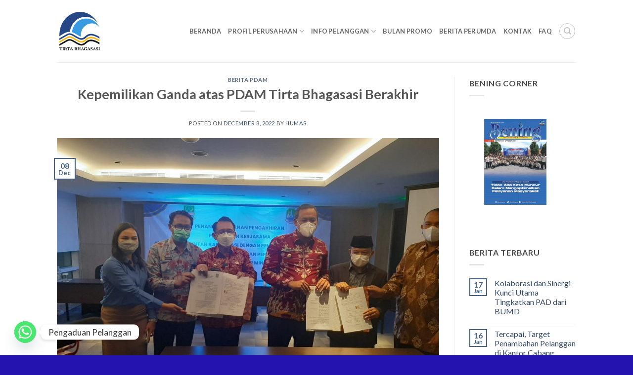

--- FILE ---
content_type: text/html; charset=UTF-8
request_url: https://tirtabhagasasi.co.id/kepemilikan-ganda-atas-pdam-tirta-bhagasasi-berakhir/
body_size: 24224
content:
<!DOCTYPE html>
<html lang="en-US" class="loading-site no-js">
<head>
<meta charset="UTF-8" />
<link rel="profile" href="http://gmpg.org/xfn/11" />
<link rel="pingback" href="https://tirtabhagasasi.co.id/xmlrpc.php" />
<script>(function(html){html.className = html.className.replace(/\bno-js\b/,'js')})(document.documentElement);</script>
<meta name='robots' content='index, follow, max-image-preview:large, max-snippet:-1, max-video-preview:-1' />
<meta name="viewport" content="width=device-width, initial-scale=1" />
<!-- This site is optimized with the Yoast SEO plugin v26.7 - https://yoast.com/wordpress/plugins/seo/ -->
<title>Kepemilikan Ganda atas PDAM Tirta Bhagasasi Berakhir - PERUMDA TIRTA BHAGASASI BEKASI</title>
<meta name="description" content="Berakhirnya kepemilikan ganda atas PDAM Tirta Bhagasasi Bekasi ini merupakan hal penting bagi peningkatan status perusahaan yang selama ini terganjal perkara kepemilikan tersebut." />
<link rel="canonical" href="https://tirtabhagasasi.co.id/kepemilikan-ganda-atas-pdam-tirta-bhagasasi-berakhir/" />
<meta property="og:locale" content="en_US" />
<meta property="og:type" content="article" />
<meta property="og:title" content="Kepemilikan Ganda atas PDAM Tirta Bhagasasi Berakhir - PERUMDA TIRTA BHAGASASI BEKASI" />
<meta property="og:description" content="Berakhirnya kepemilikan ganda atas PDAM Tirta Bhagasasi Bekasi ini merupakan hal penting bagi peningkatan status perusahaan yang selama ini terganjal perkara kepemilikan tersebut." />
<meta property="og:url" content="https://tirtabhagasasi.co.id/kepemilikan-ganda-atas-pdam-tirta-bhagasasi-berakhir/" />
<meta property="og:site_name" content="PERUMDA TIRTA BHAGASASI BEKASI" />
<meta property="article:publisher" content="http://facebook.com/tirtabhagasasi" />
<meta property="article:published_time" content="2022-12-08T13:58:38+00:00" />
<meta property="article:modified_time" content="2023-07-16T08:17:00+00:00" />
<meta property="og:image" content="https://tirtabhagasasi.co.id/wp-content/uploads/2022/12/IMG-20221208-WA0010.jpg" />
<meta property="og:image:width" content="1600" />
<meta property="og:image:height" content="1200" />
<meta property="og:image:type" content="image/jpeg" />
<meta name="author" content="Humas" />
<meta name="twitter:card" content="summary_large_image" />
<meta name="twitter:creator" content="@tirta_bhagasasi" />
<meta name="twitter:site" content="@tirta_bhagasasi" />
<meta name="twitter:label1" content="Written by" />
<meta name="twitter:data1" content="Humas" />
<meta name="twitter:label2" content="Est. reading time" />
<meta name="twitter:data2" content="1 minute" />
<script type="application/ld+json" class="yoast-schema-graph">{"@context":"https://schema.org","@graph":[{"@type":"Article","@id":"https://tirtabhagasasi.co.id/kepemilikan-ganda-atas-pdam-tirta-bhagasasi-berakhir/#article","isPartOf":{"@id":"https://tirtabhagasasi.co.id/kepemilikan-ganda-atas-pdam-tirta-bhagasasi-berakhir/"},"author":{"name":"Humas","@id":"https://tirtabhagasasi.co.id/#/schema/person/9b3594e78b613b455a157a07fe9ac7ee"},"headline":"Kepemilikan Ganda atas PDAM Tirta Bhagasasi Berakhir","datePublished":"2022-12-08T13:58:38+00:00","dateModified":"2023-07-16T08:17:00+00:00","mainEntityOfPage":{"@id":"https://tirtabhagasasi.co.id/kepemilikan-ganda-atas-pdam-tirta-bhagasasi-berakhir/"},"wordCount":216,"publisher":{"@id":"https://tirtabhagasasi.co.id/#organization"},"image":{"@id":"https://tirtabhagasasi.co.id/kepemilikan-ganda-atas-pdam-tirta-bhagasasi-berakhir/#primaryimage"},"thumbnailUrl":"https://tirtabhagasasi.co.id/wp-content/uploads/2022/12/IMG-20221208-WA0010.jpg","keywords":["pdam bekasi","Pemkab Bekasi","tirta bhagasasi"],"articleSection":["Berita PDAM"],"inLanguage":"en-US"},{"@type":"WebPage","@id":"https://tirtabhagasasi.co.id/kepemilikan-ganda-atas-pdam-tirta-bhagasasi-berakhir/","url":"https://tirtabhagasasi.co.id/kepemilikan-ganda-atas-pdam-tirta-bhagasasi-berakhir/","name":"Kepemilikan Ganda atas PDAM Tirta Bhagasasi Berakhir - PERUMDA TIRTA BHAGASASI BEKASI","isPartOf":{"@id":"https://tirtabhagasasi.co.id/#website"},"primaryImageOfPage":{"@id":"https://tirtabhagasasi.co.id/kepemilikan-ganda-atas-pdam-tirta-bhagasasi-berakhir/#primaryimage"},"image":{"@id":"https://tirtabhagasasi.co.id/kepemilikan-ganda-atas-pdam-tirta-bhagasasi-berakhir/#primaryimage"},"thumbnailUrl":"https://tirtabhagasasi.co.id/wp-content/uploads/2022/12/IMG-20221208-WA0010.jpg","datePublished":"2022-12-08T13:58:38+00:00","dateModified":"2023-07-16T08:17:00+00:00","description":"Berakhirnya kepemilikan ganda atas PDAM Tirta Bhagasasi Bekasi ini merupakan hal penting bagi peningkatan status perusahaan yang selama ini terganjal perkara kepemilikan tersebut.","breadcrumb":{"@id":"https://tirtabhagasasi.co.id/kepemilikan-ganda-atas-pdam-tirta-bhagasasi-berakhir/#breadcrumb"},"inLanguage":"en-US","potentialAction":[{"@type":"ReadAction","target":["https://tirtabhagasasi.co.id/kepemilikan-ganda-atas-pdam-tirta-bhagasasi-berakhir/"]}]},{"@type":"ImageObject","inLanguage":"en-US","@id":"https://tirtabhagasasi.co.id/kepemilikan-ganda-atas-pdam-tirta-bhagasasi-berakhir/#primaryimage","url":"https://tirtabhagasasi.co.id/wp-content/uploads/2022/12/IMG-20221208-WA0010.jpg","contentUrl":"https://tirtabhagasasi.co.id/wp-content/uploads/2022/12/IMG-20221208-WA0010.jpg","width":1600,"height":1200,"caption":"Kepemilikan Ganda atas PDAM Tirta Bhagasasi Bekasi Akhirnya Berakhir"},{"@type":"BreadcrumbList","@id":"https://tirtabhagasasi.co.id/kepemilikan-ganda-atas-pdam-tirta-bhagasasi-berakhir/#breadcrumb","itemListElement":[{"@type":"ListItem","position":1,"name":"Home","item":"https://tirtabhagasasi.co.id/"},{"@type":"ListItem","position":2,"name":"Blog","item":"https://tirtabhagasasi.co.id/blog/"},{"@type":"ListItem","position":3,"name":"Kepemilikan Ganda atas PDAM Tirta Bhagasasi Berakhir"}]},{"@type":"WebSite","@id":"https://tirtabhagasasi.co.id/#website","url":"https://tirtabhagasasi.co.id/","name":"Perumda Tirta Bhagasasi Bekasi","description":"","publisher":{"@id":"https://tirtabhagasasi.co.id/#organization"},"potentialAction":[{"@type":"SearchAction","target":{"@type":"EntryPoint","urlTemplate":"https://tirtabhagasasi.co.id/?s={search_term_string}"},"query-input":{"@type":"PropertyValueSpecification","valueRequired":true,"valueName":"search_term_string"}}],"inLanguage":"en-US"},{"@type":"Organization","@id":"https://tirtabhagasasi.co.id/#organization","name":"Perumda Tirta Bhagasasi Bekasi","url":"https://tirtabhagasasi.co.id/","logo":{"@type":"ImageObject","inLanguage":"en-US","@id":"https://tirtabhagasasi.co.id/#/schema/logo/image/","url":"https://tirtabhagasasi.co.id/wp-content/uploads/2023/05/Logo-Tirta-Bhagasasi-SEO.png","contentUrl":"https://tirtabhagasasi.co.id/wp-content/uploads/2023/05/Logo-Tirta-Bhagasasi-SEO.png","width":696,"height":696,"caption":"Perumda Tirta Bhagasasi Bekasi"},"image":{"@id":"https://tirtabhagasasi.co.id/#/schema/logo/image/"},"sameAs":["http://facebook.com/tirtabhagasasi","https://x.com/tirta_bhagasasi","https://instagram.com/tirtabhagasasi"]},{"@type":"Person","@id":"https://tirtabhagasasi.co.id/#/schema/person/9b3594e78b613b455a157a07fe9ac7ee","name":"Humas","image":{"@type":"ImageObject","inLanguage":"en-US","@id":"https://tirtabhagasasi.co.id/#/schema/person/image/","url":"https://secure.gravatar.com/avatar/7a60727a275a35dc6a05485a0ab6e27b589fcb9821273f10ce741d228f1249fc?s=96&r=g","contentUrl":"https://secure.gravatar.com/avatar/7a60727a275a35dc6a05485a0ab6e27b589fcb9821273f10ce741d228f1249fc?s=96&r=g","caption":"Humas"},"url":"https://tirtabhagasasi.co.id/author/adminhumashukum/"}]}</script>
<!-- / Yoast SEO plugin. -->
<link rel='dns-prefetch' href='//www.googletagmanager.com' />
<link rel='dns-prefetch' href='//fonts.googleapis.com' />
<link href='https://fonts.gstatic.com' crossorigin rel='preconnect' />
<link rel='prefetch' href='https://tirtabhagasasi.co.id/wp-content/themes/flatsome/assets/js/flatsome.js?ver=e2eddd6c228105dac048' />
<link rel='prefetch' href='https://tirtabhagasasi.co.id/wp-content/themes/flatsome/assets/js/chunk.slider.js?ver=3.20.4' />
<link rel='prefetch' href='https://tirtabhagasasi.co.id/wp-content/themes/flatsome/assets/js/chunk.popups.js?ver=3.20.4' />
<link rel='prefetch' href='https://tirtabhagasasi.co.id/wp-content/themes/flatsome/assets/js/chunk.tooltips.js?ver=3.20.4' />
<link rel="alternate" type="application/rss+xml" title="PERUMDA TIRTA BHAGASASI BEKASI &raquo; Feed" href="https://tirtabhagasasi.co.id/feed/" />
<link rel="alternate" type="application/rss+xml" title="PERUMDA TIRTA BHAGASASI BEKASI &raquo; Comments Feed" href="https://tirtabhagasasi.co.id/comments/feed/" />
<link rel="alternate" title="oEmbed (JSON)" type="application/json+oembed" href="https://tirtabhagasasi.co.id/wp-json/oembed/1.0/embed?url=https%3A%2F%2Ftirtabhagasasi.co.id%2Fkepemilikan-ganda-atas-pdam-tirta-bhagasasi-berakhir%2F" />
<link rel="alternate" title="oEmbed (XML)" type="text/xml+oembed" href="https://tirtabhagasasi.co.id/wp-json/oembed/1.0/embed?url=https%3A%2F%2Ftirtabhagasasi.co.id%2Fkepemilikan-ganda-atas-pdam-tirta-bhagasasi-berakhir%2F&#038;format=xml" />
<style id='wp-img-auto-sizes-contain-inline-css' type='text/css'>
img:is([sizes=auto i],[sizes^="auto," i]){contain-intrinsic-size:3000px 1500px}
/*# sourceURL=wp-img-auto-sizes-contain-inline-css */
</style>
<style id='wp-emoji-styles-inline-css' type='text/css'>
img.wp-smiley, img.emoji {
display: inline !important;
border: none !important;
box-shadow: none !important;
height: 1em !important;
width: 1em !important;
margin: 0 0.07em !important;
vertical-align: -0.1em !important;
background: none !important;
padding: 0 !important;
}
/*# sourceURL=wp-emoji-styles-inline-css */
</style>
<style id='wp-block-library-inline-css' type='text/css'>
:root{--wp-block-synced-color:#7a00df;--wp-block-synced-color--rgb:122,0,223;--wp-bound-block-color:var(--wp-block-synced-color);--wp-editor-canvas-background:#ddd;--wp-admin-theme-color:#007cba;--wp-admin-theme-color--rgb:0,124,186;--wp-admin-theme-color-darker-10:#006ba1;--wp-admin-theme-color-darker-10--rgb:0,107,160.5;--wp-admin-theme-color-darker-20:#005a87;--wp-admin-theme-color-darker-20--rgb:0,90,135;--wp-admin-border-width-focus:2px}@media (min-resolution:192dpi){:root{--wp-admin-border-width-focus:1.5px}}.wp-element-button{cursor:pointer}:root .has-very-light-gray-background-color{background-color:#eee}:root .has-very-dark-gray-background-color{background-color:#313131}:root .has-very-light-gray-color{color:#eee}:root .has-very-dark-gray-color{color:#313131}:root .has-vivid-green-cyan-to-vivid-cyan-blue-gradient-background{background:linear-gradient(135deg,#00d084,#0693e3)}:root .has-purple-crush-gradient-background{background:linear-gradient(135deg,#34e2e4,#4721fb 50%,#ab1dfe)}:root .has-hazy-dawn-gradient-background{background:linear-gradient(135deg,#faaca8,#dad0ec)}:root .has-subdued-olive-gradient-background{background:linear-gradient(135deg,#fafae1,#67a671)}:root .has-atomic-cream-gradient-background{background:linear-gradient(135deg,#fdd79a,#004a59)}:root .has-nightshade-gradient-background{background:linear-gradient(135deg,#330968,#31cdcf)}:root .has-midnight-gradient-background{background:linear-gradient(135deg,#020381,#2874fc)}:root{--wp--preset--font-size--normal:16px;--wp--preset--font-size--huge:42px}.has-regular-font-size{font-size:1em}.has-larger-font-size{font-size:2.625em}.has-normal-font-size{font-size:var(--wp--preset--font-size--normal)}.has-huge-font-size{font-size:var(--wp--preset--font-size--huge)}.has-text-align-center{text-align:center}.has-text-align-left{text-align:left}.has-text-align-right{text-align:right}.has-fit-text{white-space:nowrap!important}#end-resizable-editor-section{display:none}.aligncenter{clear:both}.items-justified-left{justify-content:flex-start}.items-justified-center{justify-content:center}.items-justified-right{justify-content:flex-end}.items-justified-space-between{justify-content:space-between}.screen-reader-text{border:0;clip-path:inset(50%);height:1px;margin:-1px;overflow:hidden;padding:0;position:absolute;width:1px;word-wrap:normal!important}.screen-reader-text:focus{background-color:#ddd;clip-path:none;color:#444;display:block;font-size:1em;height:auto;left:5px;line-height:normal;padding:15px 23px 14px;text-decoration:none;top:5px;width:auto;z-index:100000}html :where(.has-border-color){border-style:solid}html :where([style*=border-top-color]){border-top-style:solid}html :where([style*=border-right-color]){border-right-style:solid}html :where([style*=border-bottom-color]){border-bottom-style:solid}html :where([style*=border-left-color]){border-left-style:solid}html :where([style*=border-width]){border-style:solid}html :where([style*=border-top-width]){border-top-style:solid}html :where([style*=border-right-width]){border-right-style:solid}html :where([style*=border-bottom-width]){border-bottom-style:solid}html :where([style*=border-left-width]){border-left-style:solid}html :where(img[class*=wp-image-]){height:auto;max-width:100%}:where(figure){margin:0 0 1em}html :where(.is-position-sticky){--wp-admin--admin-bar--position-offset:var(--wp-admin--admin-bar--height,0px)}@media screen and (max-width:600px){html :where(.is-position-sticky){--wp-admin--admin-bar--position-offset:0px}}
/*# sourceURL=wp-block-library-inline-css */
</style><style id='wp-block-paragraph-inline-css' type='text/css'>
.is-small-text{font-size:.875em}.is-regular-text{font-size:1em}.is-large-text{font-size:2.25em}.is-larger-text{font-size:3em}.has-drop-cap:not(:focus):first-letter{float:left;font-size:8.4em;font-style:normal;font-weight:100;line-height:.68;margin:.05em .1em 0 0;text-transform:uppercase}body.rtl .has-drop-cap:not(:focus):first-letter{float:none;margin-left:.1em}p.has-drop-cap.has-background{overflow:hidden}:root :where(p.has-background){padding:1.25em 2.375em}:where(p.has-text-color:not(.has-link-color)) a{color:inherit}p.has-text-align-left[style*="writing-mode:vertical-lr"],p.has-text-align-right[style*="writing-mode:vertical-rl"]{rotate:180deg}
/*# sourceURL=https://tirtabhagasasi.co.id/wp-includes/blocks/paragraph/style.min.css */
</style>
<style id='global-styles-inline-css' type='text/css'>
:root{--wp--preset--aspect-ratio--square: 1;--wp--preset--aspect-ratio--4-3: 4/3;--wp--preset--aspect-ratio--3-4: 3/4;--wp--preset--aspect-ratio--3-2: 3/2;--wp--preset--aspect-ratio--2-3: 2/3;--wp--preset--aspect-ratio--16-9: 16/9;--wp--preset--aspect-ratio--9-16: 9/16;--wp--preset--color--black: #000000;--wp--preset--color--cyan-bluish-gray: #abb8c3;--wp--preset--color--white: #ffffff;--wp--preset--color--pale-pink: #f78da7;--wp--preset--color--vivid-red: #cf2e2e;--wp--preset--color--luminous-vivid-orange: #ff6900;--wp--preset--color--luminous-vivid-amber: #fcb900;--wp--preset--color--light-green-cyan: #7bdcb5;--wp--preset--color--vivid-green-cyan: #00d084;--wp--preset--color--pale-cyan-blue: #8ed1fc;--wp--preset--color--vivid-cyan-blue: #0693e3;--wp--preset--color--vivid-purple: #9b51e0;--wp--preset--color--primary: #446084;--wp--preset--color--secondary: #C05530;--wp--preset--color--success: #627D47;--wp--preset--color--alert: #b20000;--wp--preset--gradient--vivid-cyan-blue-to-vivid-purple: linear-gradient(135deg,rgb(6,147,227) 0%,rgb(155,81,224) 100%);--wp--preset--gradient--light-green-cyan-to-vivid-green-cyan: linear-gradient(135deg,rgb(122,220,180) 0%,rgb(0,208,130) 100%);--wp--preset--gradient--luminous-vivid-amber-to-luminous-vivid-orange: linear-gradient(135deg,rgb(252,185,0) 0%,rgb(255,105,0) 100%);--wp--preset--gradient--luminous-vivid-orange-to-vivid-red: linear-gradient(135deg,rgb(255,105,0) 0%,rgb(207,46,46) 100%);--wp--preset--gradient--very-light-gray-to-cyan-bluish-gray: linear-gradient(135deg,rgb(238,238,238) 0%,rgb(169,184,195) 100%);--wp--preset--gradient--cool-to-warm-spectrum: linear-gradient(135deg,rgb(74,234,220) 0%,rgb(151,120,209) 20%,rgb(207,42,186) 40%,rgb(238,44,130) 60%,rgb(251,105,98) 80%,rgb(254,248,76) 100%);--wp--preset--gradient--blush-light-purple: linear-gradient(135deg,rgb(255,206,236) 0%,rgb(152,150,240) 100%);--wp--preset--gradient--blush-bordeaux: linear-gradient(135deg,rgb(254,205,165) 0%,rgb(254,45,45) 50%,rgb(107,0,62) 100%);--wp--preset--gradient--luminous-dusk: linear-gradient(135deg,rgb(255,203,112) 0%,rgb(199,81,192) 50%,rgb(65,88,208) 100%);--wp--preset--gradient--pale-ocean: linear-gradient(135deg,rgb(255,245,203) 0%,rgb(182,227,212) 50%,rgb(51,167,181) 100%);--wp--preset--gradient--electric-grass: linear-gradient(135deg,rgb(202,248,128) 0%,rgb(113,206,126) 100%);--wp--preset--gradient--midnight: linear-gradient(135deg,rgb(2,3,129) 0%,rgb(40,116,252) 100%);--wp--preset--font-size--small: 13px;--wp--preset--font-size--medium: 20px;--wp--preset--font-size--large: 36px;--wp--preset--font-size--x-large: 42px;--wp--preset--spacing--20: 0.44rem;--wp--preset--spacing--30: 0.67rem;--wp--preset--spacing--40: 1rem;--wp--preset--spacing--50: 1.5rem;--wp--preset--spacing--60: 2.25rem;--wp--preset--spacing--70: 3.38rem;--wp--preset--spacing--80: 5.06rem;--wp--preset--shadow--natural: 6px 6px 9px rgba(0, 0, 0, 0.2);--wp--preset--shadow--deep: 12px 12px 50px rgba(0, 0, 0, 0.4);--wp--preset--shadow--sharp: 6px 6px 0px rgba(0, 0, 0, 0.2);--wp--preset--shadow--outlined: 6px 6px 0px -3px rgb(255, 255, 255), 6px 6px rgb(0, 0, 0);--wp--preset--shadow--crisp: 6px 6px 0px rgb(0, 0, 0);}:where(body) { margin: 0; }.wp-site-blocks > .alignleft { float: left; margin-right: 2em; }.wp-site-blocks > .alignright { float: right; margin-left: 2em; }.wp-site-blocks > .aligncenter { justify-content: center; margin-left: auto; margin-right: auto; }:where(.is-layout-flex){gap: 0.5em;}:where(.is-layout-grid){gap: 0.5em;}.is-layout-flow > .alignleft{float: left;margin-inline-start: 0;margin-inline-end: 2em;}.is-layout-flow > .alignright{float: right;margin-inline-start: 2em;margin-inline-end: 0;}.is-layout-flow > .aligncenter{margin-left: auto !important;margin-right: auto !important;}.is-layout-constrained > .alignleft{float: left;margin-inline-start: 0;margin-inline-end: 2em;}.is-layout-constrained > .alignright{float: right;margin-inline-start: 2em;margin-inline-end: 0;}.is-layout-constrained > .aligncenter{margin-left: auto !important;margin-right: auto !important;}.is-layout-constrained > :where(:not(.alignleft):not(.alignright):not(.alignfull)){margin-left: auto !important;margin-right: auto !important;}body .is-layout-flex{display: flex;}.is-layout-flex{flex-wrap: wrap;align-items: center;}.is-layout-flex > :is(*, div){margin: 0;}body .is-layout-grid{display: grid;}.is-layout-grid > :is(*, div){margin: 0;}body{padding-top: 0px;padding-right: 0px;padding-bottom: 0px;padding-left: 0px;}a:where(:not(.wp-element-button)){text-decoration: none;}:root :where(.wp-element-button, .wp-block-button__link){background-color: #32373c;border-width: 0;color: #fff;font-family: inherit;font-size: inherit;font-style: inherit;font-weight: inherit;letter-spacing: inherit;line-height: inherit;padding-top: calc(0.667em + 2px);padding-right: calc(1.333em + 2px);padding-bottom: calc(0.667em + 2px);padding-left: calc(1.333em + 2px);text-decoration: none;text-transform: inherit;}.has-black-color{color: var(--wp--preset--color--black) !important;}.has-cyan-bluish-gray-color{color: var(--wp--preset--color--cyan-bluish-gray) !important;}.has-white-color{color: var(--wp--preset--color--white) !important;}.has-pale-pink-color{color: var(--wp--preset--color--pale-pink) !important;}.has-vivid-red-color{color: var(--wp--preset--color--vivid-red) !important;}.has-luminous-vivid-orange-color{color: var(--wp--preset--color--luminous-vivid-orange) !important;}.has-luminous-vivid-amber-color{color: var(--wp--preset--color--luminous-vivid-amber) !important;}.has-light-green-cyan-color{color: var(--wp--preset--color--light-green-cyan) !important;}.has-vivid-green-cyan-color{color: var(--wp--preset--color--vivid-green-cyan) !important;}.has-pale-cyan-blue-color{color: var(--wp--preset--color--pale-cyan-blue) !important;}.has-vivid-cyan-blue-color{color: var(--wp--preset--color--vivid-cyan-blue) !important;}.has-vivid-purple-color{color: var(--wp--preset--color--vivid-purple) !important;}.has-primary-color{color: var(--wp--preset--color--primary) !important;}.has-secondary-color{color: var(--wp--preset--color--secondary) !important;}.has-success-color{color: var(--wp--preset--color--success) !important;}.has-alert-color{color: var(--wp--preset--color--alert) !important;}.has-black-background-color{background-color: var(--wp--preset--color--black) !important;}.has-cyan-bluish-gray-background-color{background-color: var(--wp--preset--color--cyan-bluish-gray) !important;}.has-white-background-color{background-color: var(--wp--preset--color--white) !important;}.has-pale-pink-background-color{background-color: var(--wp--preset--color--pale-pink) !important;}.has-vivid-red-background-color{background-color: var(--wp--preset--color--vivid-red) !important;}.has-luminous-vivid-orange-background-color{background-color: var(--wp--preset--color--luminous-vivid-orange) !important;}.has-luminous-vivid-amber-background-color{background-color: var(--wp--preset--color--luminous-vivid-amber) !important;}.has-light-green-cyan-background-color{background-color: var(--wp--preset--color--light-green-cyan) !important;}.has-vivid-green-cyan-background-color{background-color: var(--wp--preset--color--vivid-green-cyan) !important;}.has-pale-cyan-blue-background-color{background-color: var(--wp--preset--color--pale-cyan-blue) !important;}.has-vivid-cyan-blue-background-color{background-color: var(--wp--preset--color--vivid-cyan-blue) !important;}.has-vivid-purple-background-color{background-color: var(--wp--preset--color--vivid-purple) !important;}.has-primary-background-color{background-color: var(--wp--preset--color--primary) !important;}.has-secondary-background-color{background-color: var(--wp--preset--color--secondary) !important;}.has-success-background-color{background-color: var(--wp--preset--color--success) !important;}.has-alert-background-color{background-color: var(--wp--preset--color--alert) !important;}.has-black-border-color{border-color: var(--wp--preset--color--black) !important;}.has-cyan-bluish-gray-border-color{border-color: var(--wp--preset--color--cyan-bluish-gray) !important;}.has-white-border-color{border-color: var(--wp--preset--color--white) !important;}.has-pale-pink-border-color{border-color: var(--wp--preset--color--pale-pink) !important;}.has-vivid-red-border-color{border-color: var(--wp--preset--color--vivid-red) !important;}.has-luminous-vivid-orange-border-color{border-color: var(--wp--preset--color--luminous-vivid-orange) !important;}.has-luminous-vivid-amber-border-color{border-color: var(--wp--preset--color--luminous-vivid-amber) !important;}.has-light-green-cyan-border-color{border-color: var(--wp--preset--color--light-green-cyan) !important;}.has-vivid-green-cyan-border-color{border-color: var(--wp--preset--color--vivid-green-cyan) !important;}.has-pale-cyan-blue-border-color{border-color: var(--wp--preset--color--pale-cyan-blue) !important;}.has-vivid-cyan-blue-border-color{border-color: var(--wp--preset--color--vivid-cyan-blue) !important;}.has-vivid-purple-border-color{border-color: var(--wp--preset--color--vivid-purple) !important;}.has-primary-border-color{border-color: var(--wp--preset--color--primary) !important;}.has-secondary-border-color{border-color: var(--wp--preset--color--secondary) !important;}.has-success-border-color{border-color: var(--wp--preset--color--success) !important;}.has-alert-border-color{border-color: var(--wp--preset--color--alert) !important;}.has-vivid-cyan-blue-to-vivid-purple-gradient-background{background: var(--wp--preset--gradient--vivid-cyan-blue-to-vivid-purple) !important;}.has-light-green-cyan-to-vivid-green-cyan-gradient-background{background: var(--wp--preset--gradient--light-green-cyan-to-vivid-green-cyan) !important;}.has-luminous-vivid-amber-to-luminous-vivid-orange-gradient-background{background: var(--wp--preset--gradient--luminous-vivid-amber-to-luminous-vivid-orange) !important;}.has-luminous-vivid-orange-to-vivid-red-gradient-background{background: var(--wp--preset--gradient--luminous-vivid-orange-to-vivid-red) !important;}.has-very-light-gray-to-cyan-bluish-gray-gradient-background{background: var(--wp--preset--gradient--very-light-gray-to-cyan-bluish-gray) !important;}.has-cool-to-warm-spectrum-gradient-background{background: var(--wp--preset--gradient--cool-to-warm-spectrum) !important;}.has-blush-light-purple-gradient-background{background: var(--wp--preset--gradient--blush-light-purple) !important;}.has-blush-bordeaux-gradient-background{background: var(--wp--preset--gradient--blush-bordeaux) !important;}.has-luminous-dusk-gradient-background{background: var(--wp--preset--gradient--luminous-dusk) !important;}.has-pale-ocean-gradient-background{background: var(--wp--preset--gradient--pale-ocean) !important;}.has-electric-grass-gradient-background{background: var(--wp--preset--gradient--electric-grass) !important;}.has-midnight-gradient-background{background: var(--wp--preset--gradient--midnight) !important;}.has-small-font-size{font-size: var(--wp--preset--font-size--small) !important;}.has-medium-font-size{font-size: var(--wp--preset--font-size--medium) !important;}.has-large-font-size{font-size: var(--wp--preset--font-size--large) !important;}.has-x-large-font-size{font-size: var(--wp--preset--font-size--x-large) !important;}
/*# sourceURL=global-styles-inline-css */
</style>
<!-- <link rel='stylesheet' id='contact-form-7-css' href='https://tirtabhagasasi.co.id/wp-content/plugins/contact-form-7/includes/css/styles.css?ver=6.1.4' type='text/css' media='all' /> -->
<!-- <link rel='stylesheet' id='ditty-news-ticker-font-css' href='https://tirtabhagasasi.co.id/wp-content/plugins/ditty-news-ticker/legacy/inc/static/libs/fontastic/styles.css?ver=3.1.63' type='text/css' media='all' /> -->
<!-- <link rel='stylesheet' id='ditty-news-ticker-css' href='https://tirtabhagasasi.co.id/wp-content/plugins/ditty-news-ticker/legacy/inc/static/css/style.css?ver=3.1.63' type='text/css' media='all' /> -->
<!-- <link rel='stylesheet' id='ditty-displays-css' href='https://tirtabhagasasi.co.id/wp-content/plugins/ditty-news-ticker/assets/build/dittyDisplays.css?ver=3.1.63' type='text/css' media='all' /> -->
<!-- <link rel='stylesheet' id='ditty-fontawesome-css' href='https://tirtabhagasasi.co.id/wp-content/plugins/ditty-news-ticker/includes/libs/fontawesome-6.4.0/css/all.css?ver=6.4.0' type='text/css' media='' /> -->
<!-- <link rel='stylesheet' id='dashicons-css' href='https://tirtabhagasasi.co.id/wp-includes/css/dashicons.min.css?ver=6.9' type='text/css' media='all' /> -->
<!-- <link rel='stylesheet' id='everest-forms-general-css' href='https://tirtabhagasasi.co.id/wp-content/plugins/everest-forms/assets/css/everest-forms.css?ver=3.4.1' type='text/css' media='all' /> -->
<!-- <link rel='stylesheet' id='jquery-intl-tel-input-css' href='https://tirtabhagasasi.co.id/wp-content/plugins/everest-forms/assets/css/intlTelInput.css?ver=3.4.1' type='text/css' media='all' /> -->
<!-- <link rel='stylesheet' id='dflip-style-css' href='https://tirtabhagasasi.co.id/wp-content/plugins/3d-flipbook-dflip-lite/assets/css/dflip.min.css?ver=2.4.20' type='text/css' media='all' /> -->
<!-- <link rel='stylesheet' id='chaty-front-css-css' href='https://tirtabhagasasi.co.id/wp-content/plugins/chaty/css/chaty-front.min.css?ver=3.5.11713746794' type='text/css' media='all' /> -->
<!-- <link rel='stylesheet' id='flatsome-main-css' href='https://tirtabhagasasi.co.id/wp-content/themes/flatsome/assets/css/flatsome.css?ver=3.20.4' type='text/css' media='all' /> -->
<link rel="stylesheet" type="text/css" href="//tirtabhagasasi.co.id/wp-content/cache/wpfc-minified/l10ykg2m/2bpmq.css" media="all"/>
<style id='flatsome-main-inline-css' type='text/css'>
@font-face {
font-family: "fl-icons";
font-display: block;
src: url(https://tirtabhagasasi.co.id/wp-content/themes/flatsome/assets/css/icons/fl-icons.eot?v=3.20.4);
src:
url(https://tirtabhagasasi.co.id/wp-content/themes/flatsome/assets/css/icons/fl-icons.eot#iefix?v=3.20.4) format("embedded-opentype"),
url(https://tirtabhagasasi.co.id/wp-content/themes/flatsome/assets/css/icons/fl-icons.woff2?v=3.20.4) format("woff2"),
url(https://tirtabhagasasi.co.id/wp-content/themes/flatsome/assets/css/icons/fl-icons.ttf?v=3.20.4) format("truetype"),
url(https://tirtabhagasasi.co.id/wp-content/themes/flatsome/assets/css/icons/fl-icons.woff?v=3.20.4) format("woff"),
url(https://tirtabhagasasi.co.id/wp-content/themes/flatsome/assets/css/icons/fl-icons.svg?v=3.20.4#fl-icons) format("svg");
}
/*# sourceURL=flatsome-main-inline-css */
</style>
<link rel='stylesheet' id='flatsome-style-css' href='https://tirtabhagasasi.co.id/wp-content/themes/flatsome/style.css?ver=3.20.4' type='text/css' media='all' />
<link rel='stylesheet' id='flatsome-googlefonts-css' href='//fonts.googleapis.com/css?family=Lato%3Aregular%2C700%2Cregular%2C700%7CDancing+Script%3Aregular%2Cregular&#038;display=swap&#038;ver=3.9' type='text/css' media='all' />
<script type="text/javascript">
window._nslDOMReady = (function () {
const executedCallbacks = new Set();
return function (callback) {
/**
* Third parties might dispatch DOMContentLoaded events, so we need to ensure that we only run our callback once!
*/
if (executedCallbacks.has(callback)) return;
const wrappedCallback = function () {
if (executedCallbacks.has(callback)) return;
executedCallbacks.add(callback);
callback();
};
if (document.readyState === "complete" || document.readyState === "interactive") {
wrappedCallback();
} else {
document.addEventListener("DOMContentLoaded", wrappedCallback);
}
};
})();
</script><script src='//tirtabhagasasi.co.id/wp-content/cache/wpfc-minified/g1hzury2/bfxq0.js' type="text/javascript"></script>
<!-- <script type="text/javascript" src="https://tirtabhagasasi.co.id/wp-includes/js/jquery/jquery.min.js?ver=3.7.1" id="jquery-core-js"></script> -->
<!-- <script type="text/javascript" src="https://tirtabhagasasi.co.id/wp-includes/js/jquery/jquery-migrate.min.js?ver=3.4.1" id="jquery-migrate-js"></script> -->
<!-- Google tag (gtag.js) snippet added by Site Kit -->
<!-- Google Analytics snippet added by Site Kit -->
<script type="text/javascript" src="https://www.googletagmanager.com/gtag/js?id=GT-TQVFT5X" id="google_gtagjs-js" async></script>
<script type="text/javascript" id="google_gtagjs-js-after">
/* <![CDATA[ */
window.dataLayer = window.dataLayer || [];function gtag(){dataLayer.push(arguments);}
gtag("set","linker",{"domains":["tirtabhagasasi.co.id"]});
gtag("js", new Date());
gtag("set", "developer_id.dZTNiMT", true);
gtag("config", "GT-TQVFT5X", {"googlesitekit_post_type":"post"});
//# sourceURL=google_gtagjs-js-after
/* ]]> */
</script>
<link rel="https://api.w.org/" href="https://tirtabhagasasi.co.id/wp-json/" /><link rel="alternate" title="JSON" type="application/json" href="https://tirtabhagasasi.co.id/wp-json/wp/v2/posts/6686" /><link rel="EditURI" type="application/rsd+xml" title="RSD" href="https://tirtabhagasasi.co.id/xmlrpc.php?rsd" />
<link rel='shortlink' href='https://tirtabhagasasi.co.id/?p=6686' />
<meta name="generator" content="Site Kit by Google 1.170.0" /><link rel="icon" href="https://tirtabhagasasi.co.id/wp-content/uploads/2023/08/cropped-Tirta-Bhagasasi-32x32.png" sizes="32x32" />
<link rel="icon" href="https://tirtabhagasasi.co.id/wp-content/uploads/2023/08/cropped-Tirta-Bhagasasi-192x192.png" sizes="192x192" />
<link rel="apple-touch-icon" href="https://tirtabhagasasi.co.id/wp-content/uploads/2023/08/cropped-Tirta-Bhagasasi-180x180.png" />
<meta name="msapplication-TileImage" content="https://tirtabhagasasi.co.id/wp-content/uploads/2023/08/cropped-Tirta-Bhagasasi-270x270.png" />
<style id="custom-css" type="text/css">:root {--primary-color: #446084;--fs-color-primary: #446084;--fs-color-secondary: #C05530;--fs-color-success: #627D47;--fs-color-alert: #b20000;--fs-color-base: #4a4a4a;--fs-experimental-link-color: #334862;--fs-experimental-link-color-hover: #111;}.tooltipster-base {--tooltip-color: #fff;--tooltip-bg-color: #000;}.off-canvas-right .mfp-content, .off-canvas-left .mfp-content {--drawer-width: 300px;}.header-main{height: 126px}#logo img{max-height: 126px}#logo{width:169px;}.header-bottom{min-height: 10px}.header-top{min-height: 20px}.transparent .header-main{height: 80px}.transparent #logo img{max-height: 80px}.has-transparent + .page-title:first-of-type,.has-transparent + #main > .page-title,.has-transparent + #main > div > .page-title,.has-transparent + #main .page-header-wrapper:first-of-type .page-title{padding-top: 80px;}.header.show-on-scroll,.stuck .header-main{height:70px!important}.stuck #logo img{max-height: 70px!important}.search-form{ width: 100%;}.header-bg-color {background-color: rgba(255,255,255,0.9)}.header-bottom {background-color: #f1f1f1}@media (max-width: 549px) {.header-main{height: 73px}#logo img{max-height: 73px}}body{font-family: Lato, sans-serif;}body {font-weight: 400;font-style: normal;}.nav > li > a {font-family: Lato, sans-serif;}.mobile-sidebar-levels-2 .nav > li > ul > li > a {font-family: Lato, sans-serif;}.nav > li > a,.mobile-sidebar-levels-2 .nav > li > ul > li > a {font-weight: 700;font-style: normal;}h1,h2,h3,h4,h5,h6,.heading-font, .off-canvas-center .nav-sidebar.nav-vertical > li > a{font-family: Lato, sans-serif;}h1,h2,h3,h4,h5,h6,.heading-font,.banner h1,.banner h2 {font-weight: 700;font-style: normal;}.alt-font{font-family: "Dancing Script", sans-serif;}.alt-font {font-weight: 400!important;font-style: normal!important;}.footer-2{background-color: #1e73be}.absolute-footer, html{background-color: rgba(28,12,173,0.97)}.nav-vertical-fly-out > li + li {border-top-width: 1px; border-top-style: solid;}.label-new.menu-item > a:after{content:"New";}.label-hot.menu-item > a:after{content:"Hot";}.label-sale.menu-item > a:after{content:"Sale";}.label-popular.menu-item > a:after{content:"Popular";}</style></head>
<body class="wp-singular post-template-default single single-post postid-6686 single-format-standard wp-theme-flatsome everest-forms-no-js lightbox nav-dropdown-has-arrow nav-dropdown-has-shadow nav-dropdown-has-border">
<a class="skip-link screen-reader-text" href="#main">Skip to content</a>
<div id="wrapper">
<header id="header" class="header has-sticky sticky-jump">
<div class="header-wrapper">
<div id="masthead" class="header-main ">
<div class="header-inner flex-row container logo-left medium-logo-left" role="navigation">
<!-- Logo -->
<div id="logo" class="flex-col logo">
<!-- Header logo -->
<a href="https://tirtabhagasasi.co.id/" title="PERUMDA TIRTA BHAGASASI BEKASI" rel="home">
<img width="90" height="84" src="https://tirtabhagasasi.co.id/wp-content/uploads/2023/05/Logo-PDAM-Tirta-Bhagasasi.png" class="header_logo header-logo" alt="PERUMDA TIRTA BHAGASASI BEKASI"/><img  width="500" height="500" src="https://tirtabhagasasi.co.id/wp-content/uploads/2023/05/Logo-Tirta-Bhagasasi-Bekasi-2022.png" class="header-logo-dark" alt="PERUMDA TIRTA BHAGASASI BEKASI"/></a>
</div>
<!-- Mobile Left Elements -->
<div class="flex-col show-for-medium flex-left">
<ul class="mobile-nav nav nav-left ">
</ul>
</div>
<!-- Left Elements -->
<div class="flex-col hide-for-medium flex-left
flex-grow">
<ul class="header-nav header-nav-main nav nav-left  nav-uppercase" >
</ul>
</div>
<!-- Right Elements -->
<div class="flex-col hide-for-medium flex-right">
<ul class="header-nav header-nav-main nav nav-right  nav-uppercase">
<li id="menu-item-4551" class="menu-item menu-item-type-post_type menu-item-object-page menu-item-home menu-item-4551 menu-item-design-default"><a href="https://tirtabhagasasi.co.id/" class="nav-top-link">Beranda</a></li>
<li id="menu-item-4592" class="menu-item menu-item-type-custom menu-item-object-custom menu-item-has-children menu-item-4592 menu-item-design-default has-dropdown"><a href="https://tirtabhagasasi.co.id/profil/" class="nav-top-link" aria-expanded="false" aria-haspopup="menu">Profil Perusahaan<i class="icon-angle-down" aria-hidden="true"></i></a>
<ul class="sub-menu nav-dropdown nav-dropdown-default">
<li id="menu-item-7317" class="menu-item menu-item-type-custom menu-item-object-custom menu-item-7317"><a href="#sejarah">Sejarah</a></li>
<li id="menu-item-7318" class="menu-item menu-item-type-custom menu-item-object-custom menu-item-7318"><a href="#visimisi">Visi Misi Motto</a></li>
<li id="menu-item-7319" class="menu-item menu-item-type-custom menu-item-object-custom menu-item-7319"><a href="#dewanpengawas">Dewan Pengawas</a></li>
<li id="menu-item-7320" class="menu-item menu-item-type-custom menu-item-object-custom menu-item-7320"><a href="#direksi">Jajaran Direksi</a></li>
</ul>
</li>
<li id="menu-item-4603" class="menu-item menu-item-type-custom menu-item-object-custom menu-item-has-children menu-item-4603 menu-item-design-default has-dropdown"><a class="nav-top-link" aria-expanded="false" aria-haspopup="menu">Info Pelanggan<i class="icon-angle-down" aria-hidden="true"></i></a>
<ul class="sub-menu nav-dropdown nav-dropdown-default">
<li id="menu-item-10503" class="menu-item menu-item-type-post_type menu-item-object-page menu-item-10503"><a href="https://tirtabhagasasi.co.id/info-gangguan/">Info Gangguan</a></li>
<li id="menu-item-7413" class="menu-item menu-item-type-post_type menu-item-object-page menu-item-7413"><a href="https://tirtabhagasasi.co.id/call-center-pdam-tirta-bhagasasi/">Call Center</a></li>
<li id="menu-item-7412" class="menu-item menu-item-type-post_type menu-item-object-page menu-item-7412"><a href="https://tirtabhagasasi.co.id/whatsapp-interaktif-pdam-tirta-bhagasasi-bekasi/">Whatsapp Interaktif</a></li>
<li id="menu-item-17208" class="menu-item menu-item-type-post_type menu-item-object-page menu-item-17208"><a href="https://tirtabhagasasi.co.id/aplikasi-catat-meter-mandiri/">Catat Meter Mandiri</a></li>
<li id="menu-item-10692" class="menu-item menu-item-type-custom menu-item-object-custom menu-item-10692"><a href="https://tirtabhagasasi.co.id/wilayah-pelayanan-pdam-tirta-bhagasasi-bekasi/">Wilayah Pelayanan</a></li>
</ul>
</li>
<li id="menu-item-24865" class="menu-item menu-item-type-custom menu-item-object-custom menu-item-24865 menu-item-design-default"><a href="https://tirtabhagasasi.co.id/bulan-promo-peringatan-hari-jadi-ke-44-perumda-tirta-bhagasasi-berlaku-8-september-31-oktober-2025/" class="nav-top-link">Bulan Promo</a></li>
<li id="menu-item-7378" class="menu-item menu-item-type-post_type menu-item-object-page menu-item-7378 menu-item-design-default"><a href="https://tirtabhagasasi.co.id/berita-pdam-tirta-bhagasasi-bekasi/" class="nav-top-link">Berita Perumda</a></li>
<li id="menu-item-7434" class="menu-item menu-item-type-post_type menu-item-object-page menu-item-7434 menu-item-design-default"><a href="https://tirtabhagasasi.co.id/kontak-kami/" class="nav-top-link">Kontak</a></li>
<li id="menu-item-24219" class="menu-item menu-item-type-post_type menu-item-object-page menu-item-24219 menu-item-design-default"><a href="https://tirtabhagasasi.co.id/frequently-asked-questions/" class="nav-top-link">FAQ</a></li>
<li class="header-search header-search-dropdown has-icon has-dropdown menu-item-has-children">
<div class="header-button">	<a href="#" aria-label="Search" aria-haspopup="true" aria-expanded="false" aria-controls="ux-search-dropdown" class="nav-top-link icon button circle is-outline is-small"><i class="icon-search" aria-hidden="true"></i></a>
</div>	<ul id="ux-search-dropdown" class="nav-dropdown nav-dropdown-default">
<li class="header-search-form search-form html relative has-icon">
<div class="header-search-form-wrapper">
<div class="searchform-wrapper ux-search-box relative is-normal"><form method="get" class="searchform" action="https://tirtabhagasasi.co.id/" role="search">
<div class="flex-row relative">
<div class="flex-col flex-grow">
<input type="search" class="search-field mb-0" name="s" value="" id="s" placeholder="Search&hellip;" />
</div>
<div class="flex-col">
<button type="submit" class="ux-search-submit submit-button secondary button icon mb-0" aria-label="Submit">
<i class="icon-search" aria-hidden="true"></i>				</button>
</div>
</div>
<div class="live-search-results text-left z-top"></div>
</form>
</div>	</div>
</li>
</ul>
</li>
</ul>
</div>
<!-- Mobile Right Elements -->
<div class="flex-col show-for-medium flex-right">
<ul class="mobile-nav nav nav-right ">
<li class="header-search header-search-dropdown has-icon has-dropdown menu-item-has-children">
<div class="header-button">	<a href="#" aria-label="Search" aria-haspopup="true" aria-expanded="false" aria-controls="ux-search-dropdown" class="nav-top-link icon button circle is-outline is-small"><i class="icon-search" aria-hidden="true"></i></a>
</div>	<ul id="ux-search-dropdown" class="nav-dropdown nav-dropdown-default">
<li class="header-search-form search-form html relative has-icon">
<div class="header-search-form-wrapper">
<div class="searchform-wrapper ux-search-box relative is-normal"><form method="get" class="searchform" action="https://tirtabhagasasi.co.id/" role="search">
<div class="flex-row relative">
<div class="flex-col flex-grow">
<input type="search" class="search-field mb-0" name="s" value="" id="s" placeholder="Search&hellip;" />
</div>
<div class="flex-col">
<button type="submit" class="ux-search-submit submit-button secondary button icon mb-0" aria-label="Submit">
<i class="icon-search" aria-hidden="true"></i>				</button>
</div>
</div>
<div class="live-search-results text-left z-top"></div>
</form>
</div>	</div>
</li>
</ul>
</li>
<li class="nav-icon has-icon">
<a href="#" class="is-small" data-open="#main-menu" data-pos="left" data-bg="main-menu-overlay" role="button" aria-label="Menu" aria-controls="main-menu" aria-expanded="false" aria-haspopup="dialog" data-flatsome-role-button>
<i class="icon-menu" aria-hidden="true"></i>					</a>
</li>
</ul>
</div>
</div>
<div class="container"><div class="top-divider full-width"></div></div>
</div>
<div class="header-bg-container fill"><div class="header-bg-image fill"></div><div class="header-bg-color fill"></div></div>		</div>
</header>
<main id="main" class="">
<div id="content" class="blog-wrapper blog-single page-wrapper">
<div class="row row-large row-divided ">
<div class="large-9 col">
<article id="post-6686" class="post-6686 post type-post status-publish format-standard has-post-thumbnail hentry category-berita-pdam tag-pdam-bekasi tag-pemkab-bekasi tag-tirta-bhagasasi">
<div class="article-inner ">
<header class="entry-header">
<div class="entry-header-text entry-header-text-top text-center">
<h6 class="entry-category is-xsmall"><a href="https://tirtabhagasasi.co.id/category/kehumasan/berita-pdam/" rel="category tag">Berita PDAM</a></h6><h1 class="entry-title">Kepemilikan Ganda atas PDAM Tirta Bhagasasi Berakhir</h1><div class="entry-divider is-divider small"></div>
<div class="entry-meta uppercase is-xsmall">
<span class="posted-on">Posted on <a href="https://tirtabhagasasi.co.id/kepemilikan-ganda-atas-pdam-tirta-bhagasasi-berakhir/" rel="bookmark"><time class="entry-date published" datetime="2022-12-08T20:58:38+07:00">December 8, 2022</time><time class="updated" datetime="2023-07-16T15:17:00+07:00">July 16, 2023</time></a></span> <span class="byline">by <span class="meta-author vcard"><a class="url fn n" href="https://tirtabhagasasi.co.id/author/adminhumashukum/">Humas</a></span></span>	</div>
</div>
<div class="entry-image relative">
<a href="https://tirtabhagasasi.co.id/kepemilikan-ganda-atas-pdam-tirta-bhagasasi-berakhir/">
<img width="1020" height="765" src="https://tirtabhagasasi.co.id/wp-content/uploads/2022/12/IMG-20221208-WA0010-1024x768.jpg" class="attachment-large size-large wp-post-image" alt="Kepemilikan Ganda atas PDAM Tirta Bhagasasi Bekasi Akhirnya Berakhir" decoding="async" fetchpriority="high" srcset="https://tirtabhagasasi.co.id/wp-content/uploads/2022/12/IMG-20221208-WA0010-1024x768.jpg 1024w, https://tirtabhagasasi.co.id/wp-content/uploads/2022/12/IMG-20221208-WA0010-300x225.jpg 300w, https://tirtabhagasasi.co.id/wp-content/uploads/2022/12/IMG-20221208-WA0010-768x576.jpg 768w, https://tirtabhagasasi.co.id/wp-content/uploads/2022/12/IMG-20221208-WA0010-1536x1152.jpg 1536w, https://tirtabhagasasi.co.id/wp-content/uploads/2022/12/IMG-20221208-WA0010-600x450.jpg 600w, https://tirtabhagasasi.co.id/wp-content/uploads/2022/12/IMG-20221208-WA0010.jpg 1600w" sizes="(max-width: 1020px) 100vw, 1020px" /></a>
<div class="badge absolute top post-date badge-outline">
<div class="badge-inner">
<span class="post-date-day">08</span><br>
<span class="post-date-month is-small">Dec</span>
</div>
</div>
</div>
</header>
<div class="entry-content single-page">
<p>8 Desember 2022 menjadi tanggal bersejarah bagi Perusahaan Daerah Air Minum Tirta Bhagasasi Bekasi. Setelah melalui proses yang panjang, akhirnya PDAM Tirta Bhagasasi dimiliki secara tunggal oleh Pemerintah Kabupaten Bekasi seiring ditandatanganinya pengakhiran kerja sama pengelolaan dan kepemilikan dengan Pemerintah Kota Bekasi.</p>
<p>Penandatanganan kesepakatan dilakukan langsung oleh Penjabat Bupati Bekasi Dani Ramdan dan Pelaksana Tugas Wali Kota Bekasi Tri Adhianto di Hotel Nuanza Cikarang, yang disaksikan oleh Pelaksana Tugas Kepala Badan Pengawasan Keuangan dan Pembangunan Jawa Barat Jun Swarno serta Kepala Seksi Perdata dan Tata Usaha Kejaksaan Negeri Kota Bekasi juga Cikarang.</p>
<p>&#8220;Sejak 2017 Pemkab Bekasi dan Pemkot Bekasi menyepakatinya, tapi apa yang direncanakan tidak mudah diwujudkan karena banyak hal yang harus dilalui dalam prosesnya sampai akhirnya hari ini kesepakatan resmi ditandatangani,&#8221; kata Dani.</p>
<p>Berakhirnya <strong>kepemilikan ganda</strong> atas PDAM Tirta Bhagasasi Bekasi ini merupakan hal penting bagi peningkatan status perusahaan yang selama ini terganjal perkara kepemilikan tersebut.</p>
<p>&#8220;Tak hanya itu, dengan ditandatanganinya kesepakatan ini, maka PDAM Tirta Bhagasasi bisa bekerja lebih optimal memperluas cakupan layanan, meningkatkan kualitas air yang didistribusikan, seraya mencapai target MDG&#8217;s dan mewujudkan masyarakat yang lebih sejahtera,&#8221; ucapnya.</p>
<p>Tri menambahkan, dengan pemisahan ini, Kota Bekasi yang sudah memiliki PDAM Tirta Patriot bisa termotivasi untuk mengoptimalkan layanan kepada masyarakat.</p>
<p>&#8220;Segera lakukan langkah strategis untuk menindaklanjuti kesepakatan ini,&#8221; ucapnya. (tim media)***</p>
<div class="blog-share text-center"><div class="is-divider medium"></div><div class="social-icons share-icons share-row relative icon-style-outline" ><a href="whatsapp://send?text=Kepemilikan%20Ganda%20atas%20PDAM%20Tirta%20Bhagasasi%20Berakhir - https://tirtabhagasasi.co.id/kepemilikan-ganda-atas-pdam-tirta-bhagasasi-berakhir/" data-action="share/whatsapp/share" class="icon button circle is-outline tooltip whatsapp show-for-medium" title="Share on WhatsApp" aria-label="Share on WhatsApp"><i class="icon-whatsapp" aria-hidden="true"></i></a><a href="https://www.facebook.com/sharer.php?u=https://tirtabhagasasi.co.id/kepemilikan-ganda-atas-pdam-tirta-bhagasasi-berakhir/" data-label="Facebook" onclick="window.open(this.href,this.title,'width=500,height=500,top=300px,left=300px'); return false;" target="_blank" class="icon button circle is-outline tooltip facebook" title="Share on Facebook" aria-label="Share on Facebook" rel="noopener nofollow"><i class="icon-facebook" aria-hidden="true"></i></a><a href="https://twitter.com/share?url=https://tirtabhagasasi.co.id/kepemilikan-ganda-atas-pdam-tirta-bhagasasi-berakhir/" onclick="window.open(this.href,this.title,'width=500,height=500,top=300px,left=300px'); return false;" target="_blank" class="icon button circle is-outline tooltip twitter" title="Share on Twitter" aria-label="Share on Twitter" rel="noopener nofollow"><i class="icon-twitter" aria-hidden="true"></i></a><a href="mailto:?subject=Kepemilikan%20Ganda%20atas%20PDAM%20Tirta%20Bhagasasi%20Berakhir&body=Check%20this%20out%3A%20https%3A%2F%2Ftirtabhagasasi.co.id%2Fkepemilikan-ganda-atas-pdam-tirta-bhagasasi-berakhir%2F" class="icon button circle is-outline tooltip email" title="Email to a Friend" aria-label="Email to a Friend" rel="nofollow"><i class="icon-envelop" aria-hidden="true"></i></a><a href="https://pinterest.com/pin/create/button?url=https://tirtabhagasasi.co.id/kepemilikan-ganda-atas-pdam-tirta-bhagasasi-berakhir/&media=https://tirtabhagasasi.co.id/wp-content/uploads/2022/12/IMG-20221208-WA0010-1024x768.jpg&description=Kepemilikan%20Ganda%20atas%20PDAM%20Tirta%20Bhagasasi%20Berakhir" onclick="window.open(this.href,this.title,'width=500,height=500,top=300px,left=300px'); return false;" target="_blank" class="icon button circle is-outline tooltip pinterest" title="Pin on Pinterest" aria-label="Pin on Pinterest" rel="noopener nofollow"><i class="icon-pinterest" aria-hidden="true"></i></a><a href="https://www.linkedin.com/shareArticle?mini=true&url=https://tirtabhagasasi.co.id/kepemilikan-ganda-atas-pdam-tirta-bhagasasi-berakhir/&title=Kepemilikan%20Ganda%20atas%20PDAM%20Tirta%20Bhagasasi%20Berakhir" onclick="window.open(this.href,this.title,'width=500,height=500,top=300px,left=300px'); return false;" target="_blank" class="icon button circle is-outline tooltip linkedin" title="Share on LinkedIn" aria-label="Share on LinkedIn" rel="noopener nofollow"><i class="icon-linkedin" aria-hidden="true"></i></a></div></div></div>
<footer class="entry-meta text-center">
This entry was posted in <a href="https://tirtabhagasasi.co.id/category/kehumasan/berita-pdam/" rel="category tag">Berita PDAM</a> and tagged <a href="https://tirtabhagasasi.co.id/tag/pdam-bekasi/" rel="tag">pdam bekasi</a>, <a href="https://tirtabhagasasi.co.id/tag/pemkab-bekasi/" rel="tag">Pemkab Bekasi</a>, <a href="https://tirtabhagasasi.co.id/tag/tirta-bhagasasi/" rel="tag">tirta bhagasasi</a>.	</footer>
<nav role="navigation" id="nav-below" class="navigation-post">
<div class="flex-row next-prev-nav bt bb">
<div class="flex-col flex-grow nav-prev text-left">
<div class="nav-previous"><a href="https://tirtabhagasasi.co.id/pdam-tirta-bhagasasi-kembali-salurkan-bantuan-untuk-korban-gempa-cianjur/" rel="prev"><span class="hide-for-small"><i class="icon-angle-left" aria-hidden="true"></i></span> PDAM Tirta Bhagasasi Kembali Salurkan Bantuan untuk Korban Gempa Cianjur</a></div>
</div>
<div class="flex-col flex-grow nav-next text-right">
<div class="nav-next"><a href="https://tirtabhagasasi.co.id/pemkot-bekasi-terima-penghargaan-peduli-ham/" rel="next">Pemkot Bekasi Terima Penghargaan Peduli HAM <span class="hide-for-small"><i class="icon-angle-right" aria-hidden="true"></i></span></a></div>		</div>
</div>
</nav>
</div>
</article>
<div id="comments" class="comments-area">
</div>
</div>
<div class="post-sidebar large-3 col">
<div id="secondary" class="widget-area " role="complementary">
<aside id="block_widget-2" class="widget block_widget">
<span class="widget-title "><span>Bening Corner</span></span><div class="is-divider small"></div>
<section class="section" id="section_861770277">
<div class="section-bg fill" >
</div>
<div class="section-content relative">
<div class="slider-wrapper relative" id="slider-1751534938" >
<div class="slider slider-type-fade slider-nav-circle slider-nav-large slider-nav-light slider-style-normal"
data-flickity-options='{
"cellAlign": "center",
"imagesLoaded": true,
"lazyLoad": 1,
"freeScroll": false,
"wrapAround": true,
"autoPlay": 3000,
"pauseAutoPlayOnHover" : true,
"prevNextButtons": false,
"contain" : true,
"adaptiveHeight" : true,
"dragThreshold" : 10,
"percentPosition": true,
"pageDots": false,
"rightToLeft": false,
"draggable": true,
"selectedAttraction": 0.1,
"parallax" : 0,
"friction": 0.6        }'
>
<div class="row row-full-width align-middle align-center"  id="row-395219429">
<div id="col-489530611" class="col small-12 large-12"  >
<div class="col-inner"  >
<div class="img has-hover x md-x lg-x y md-y lg-y" id="image_444167279">
<a class="" href="https://tirtabhagasasi.co.id/majalah-bening-edisi-67-2/" >						<div class="img-inner dark" >
<img width="772" height="1066" src="https://tirtabhagasasi.co.id/wp-content/uploads/2025/12/COVER-MAJALAH-BENING-EDISI-67-772x1066.jpg" class="attachment-large size-large" alt="COVER MAJALAH BENING EDISI 67" decoding="async" loading="lazy" srcset="https://tirtabhagasasi.co.id/wp-content/uploads/2025/12/COVER-MAJALAH-BENING-EDISI-67-772x1066.jpg 772w, https://tirtabhagasasi.co.id/wp-content/uploads/2025/12/COVER-MAJALAH-BENING-EDISI-67-217x300.jpg 217w, https://tirtabhagasasi.co.id/wp-content/uploads/2025/12/COVER-MAJALAH-BENING-EDISI-67-109x150.jpg 109w, https://tirtabhagasasi.co.id/wp-content/uploads/2025/12/COVER-MAJALAH-BENING-EDISI-67-768x1060.jpg 768w, https://tirtabhagasasi.co.id/wp-content/uploads/2025/12/COVER-MAJALAH-BENING-EDISI-67-1113x1536.jpg 1113w, https://tirtabhagasasi.co.id/wp-content/uploads/2025/12/COVER-MAJALAH-BENING-EDISI-67.jpg 1241w" sizes="auto, (max-width: 772px) 100vw, 772px" />						
</div>
</a>		
<style>
#image_444167279 {
width: 100%;
}
</style>
</div>
</div>
</div>
</div>
<div class="row row-full-width align-middle align-center"  id="row-1911402052">
<div id="col-633748058" class="col small-12 large-12"  >
<div class="col-inner"  >
<div class="img has-hover x md-x lg-x y md-y lg-y" id="image_720241676">
<a class="" href="https://tirtabhagasasi.co.id/majalah-bening-edisi-66/" >						<div class="img-inner dark" >
<img width="772" height="1066" src="https://tirtabhagasasi.co.id/wp-content/uploads/2025/10/Cover-Majalah-Bening-Edisi-66-772x1066.jpg" class="attachment-large size-large" alt="Cover Majalah Bening Edisi 66" decoding="async" loading="lazy" srcset="https://tirtabhagasasi.co.id/wp-content/uploads/2025/10/Cover-Majalah-Bening-Edisi-66-772x1066.jpg 772w, https://tirtabhagasasi.co.id/wp-content/uploads/2025/10/Cover-Majalah-Bening-Edisi-66-217x300.jpg 217w, https://tirtabhagasasi.co.id/wp-content/uploads/2025/10/Cover-Majalah-Bening-Edisi-66-109x150.jpg 109w, https://tirtabhagasasi.co.id/wp-content/uploads/2025/10/Cover-Majalah-Bening-Edisi-66-768x1061.jpg 768w, https://tirtabhagasasi.co.id/wp-content/uploads/2025/10/Cover-Majalah-Bening-Edisi-66-1112x1536.jpg 1112w, https://tirtabhagasasi.co.id/wp-content/uploads/2025/10/Cover-Majalah-Bening-Edisi-66-scaled.jpg 1483w" sizes="auto, (max-width: 772px) 100vw, 772px" />						
</div>
</a>		
<style>
#image_720241676 {
width: 100%;
}
</style>
</div>
</div>
</div>
</div>
<div class="row row-full-width align-middle align-center"  id="row-1572339503">
<div id="col-1819066218" class="col small-12 large-12"  >
<div class="col-inner"  >
<div class="img has-hover x md-x lg-x y md-y lg-y" id="image_1653759814">
<a class="" href="https://tirtabhagasasi.co.id/majalah-bening-edisi-65/" >						<div class="img-inner dark" >
<img width="772" height="1066" src="https://tirtabhagasasi.co.id/wp-content/uploads/2025/10/Cover-Majalah-Bening-Edisi-65-772x1066.jpg" class="attachment-large size-large" alt="Cover Majalah Bening Edisi 65" decoding="async" loading="lazy" srcset="https://tirtabhagasasi.co.id/wp-content/uploads/2025/10/Cover-Majalah-Bening-Edisi-65-772x1066.jpg 772w, https://tirtabhagasasi.co.id/wp-content/uploads/2025/10/Cover-Majalah-Bening-Edisi-65-217x300.jpg 217w, https://tirtabhagasasi.co.id/wp-content/uploads/2025/10/Cover-Majalah-Bening-Edisi-65-109x150.jpg 109w, https://tirtabhagasasi.co.id/wp-content/uploads/2025/10/Cover-Majalah-Bening-Edisi-65-768x1060.jpg 768w, https://tirtabhagasasi.co.id/wp-content/uploads/2025/10/Cover-Majalah-Bening-Edisi-65-1113x1536.jpg 1113w, https://tirtabhagasasi.co.id/wp-content/uploads/2025/10/Cover-Majalah-Bening-Edisi-65.jpg 1241w" sizes="auto, (max-width: 772px) 100vw, 772px" />						
</div>
</a>		
<style>
#image_1653759814 {
width: 100%;
}
</style>
</div>
</div>
</div>
</div>
<div class="row row-full-width align-middle align-center"  id="row-1074790239">
<div id="col-1683237029" class="col small-12 large-12"  >
<div class="col-inner"  >
<div class="img has-hover x md-x lg-x y md-y lg-y" id="image_1049188379">
<a class="" href="https://tirtabhagasasi.co.id/majalah-bening-edisi-64-2/" >						<div class="img-inner dark" >
<img width="772" height="1066" src="https://tirtabhagasasi.co.id/wp-content/uploads/2025/10/Cover-Majalah-Bening-Edisi-64-772x1066.jpg" class="attachment-large size-large" alt="Cover Majalah Bening Edisi 64" decoding="async" loading="lazy" srcset="https://tirtabhagasasi.co.id/wp-content/uploads/2025/10/Cover-Majalah-Bening-Edisi-64-772x1066.jpg 772w, https://tirtabhagasasi.co.id/wp-content/uploads/2025/10/Cover-Majalah-Bening-Edisi-64-217x300.jpg 217w, https://tirtabhagasasi.co.id/wp-content/uploads/2025/10/Cover-Majalah-Bening-Edisi-64-109x150.jpg 109w, https://tirtabhagasasi.co.id/wp-content/uploads/2025/10/Cover-Majalah-Bening-Edisi-64-768x1060.jpg 768w, https://tirtabhagasasi.co.id/wp-content/uploads/2025/10/Cover-Majalah-Bening-Edisi-64-1113x1536.jpg 1113w, https://tirtabhagasasi.co.id/wp-content/uploads/2025/10/Cover-Majalah-Bening-Edisi-64.jpg 1241w" sizes="auto, (max-width: 772px) 100vw, 772px" />						
</div>
</a>		
<style>
#image_1049188379 {
width: 100%;
}
</style>
</div>
</div>
</div>
</div>
</div>
<div class="loading-spin dark large centered"></div>
</div>
</div>
<style>
#section_861770277 {
padding-top: 30px;
padding-bottom: 30px;
}
</style>
</section>
</aside>
<aside id="flatsome_recent_posts-2" class="widget flatsome_recent_posts">		<span class="widget-title "><span>Berita Terbaru</span></span><div class="is-divider small"></div>		<ul>		
<li class="recent-blog-posts-li">
<div class="flex-row recent-blog-posts align-top pt-half pb-half">
<div class="flex-col mr-half">
<div class="badge post-date badge-small badge-outline">
<div class="badge-inner bg-fill" >
<span class="post-date-day">17</span><br>
<span class="post-date-month is-xsmall">Jan</span>
</div>
</div>
</div>
<div class="flex-col flex-grow">
<a href="https://tirtabhagasasi.co.id/kolaborasi-dan-sinergi-kunci-utama-tingkatkan-pad-dari-bumd/" title="Kolaborasi dan Sinergi Kunci Utama Tingkatkan PAD dari BUMD">Kolaborasi dan Sinergi Kunci Utama Tingkatkan PAD dari BUMD</a>
<span class="post_comments op-8 block is-xsmall"><a href="https://tirtabhagasasi.co.id/kolaborasi-dan-sinergi-kunci-utama-tingkatkan-pad-dari-bumd/#respond"><span class="screen-reader-text">No Comments<span class="screen-reader-text"> on Kolaborasi dan Sinergi Kunci Utama Tingkatkan PAD dari BUMD</span></span></a></span>
</div>
</div>
</li>
<li class="recent-blog-posts-li">
<div class="flex-row recent-blog-posts align-top pt-half pb-half">
<div class="flex-col mr-half">
<div class="badge post-date badge-small badge-outline">
<div class="badge-inner bg-fill" >
<span class="post-date-day">16</span><br>
<span class="post-date-month is-xsmall">Jan</span>
</div>
</div>
</div>
<div class="flex-col flex-grow">
<a href="https://tirtabhagasasi.co.id/tercapai-target-penambahan-pelanggan-di-kantor-cabang-cikarang-barat-tahun-2025/" title="Tercapai, Target Penambahan Pelanggan di Kantor Cabang Cikarang Barat Tahun 2025">Tercapai, Target Penambahan Pelanggan di Kantor Cabang Cikarang Barat Tahun 2025</a>
<span class="post_comments op-8 block is-xsmall"><a href="https://tirtabhagasasi.co.id/tercapai-target-penambahan-pelanggan-di-kantor-cabang-cikarang-barat-tahun-2025/#respond"><span class="screen-reader-text">No Comments<span class="screen-reader-text"> on Tercapai, Target Penambahan Pelanggan di Kantor Cabang Cikarang Barat Tahun 2025</span></span></a></span>
</div>
</div>
</li>
<li class="recent-blog-posts-li">
<div class="flex-row recent-blog-posts align-top pt-half pb-half">
<div class="flex-col mr-half">
<div class="badge post-date badge-small badge-outline">
<div class="badge-inner bg-fill" >
<span class="post-date-day">16</span><br>
<span class="post-date-month is-xsmall">Jan</span>
</div>
</div>
</div>
<div class="flex-col flex-grow">
<a href="https://tirtabhagasasi.co.id/tekan-nrw-secara-bertahap-prioritas-permudahkan-tirta-bhagasasi-di-2026/" title="Tekan NRW Secara Bertahap, Prioritas Permudahkan Tirta Bhagasasi di 2026">Tekan NRW Secara Bertahap, Prioritas Permudahkan Tirta Bhagasasi di 2026</a>
<span class="post_comments op-8 block is-xsmall"><a href="https://tirtabhagasasi.co.id/tekan-nrw-secara-bertahap-prioritas-permudahkan-tirta-bhagasasi-di-2026/#respond"><span class="screen-reader-text">No Comments<span class="screen-reader-text"> on Tekan NRW Secara Bertahap, Prioritas Permudahkan Tirta Bhagasasi di 2026</span></span></a></span>
</div>
</div>
</li>
<li class="recent-blog-posts-li">
<div class="flex-row recent-blog-posts align-top pt-half pb-half">
<div class="flex-col mr-half">
<div class="badge post-date badge-small badge-outline">
<div class="badge-inner bg-fill" >
<span class="post-date-day">16</span><br>
<span class="post-date-month is-xsmall">Jan</span>
</div>
</div>
</div>
<div class="flex-col flex-grow">
<a href="https://tirtabhagasasi.co.id/kantor-cabang-lemahabang-siap-perluas-cakupan-layanan-air-bersih-golongan-industri/" title="Kantor Cabang Lemahabang Siap Perluas Cakupan Layanan Air Bersih Golongan Industri">Kantor Cabang Lemahabang Siap Perluas Cakupan Layanan Air Bersih Golongan Industri</a>
<span class="post_comments op-8 block is-xsmall"><a href="https://tirtabhagasasi.co.id/kantor-cabang-lemahabang-siap-perluas-cakupan-layanan-air-bersih-golongan-industri/#respond"><span class="screen-reader-text">No Comments<span class="screen-reader-text"> on Kantor Cabang Lemahabang Siap Perluas Cakupan Layanan Air Bersih Golongan Industri</span></span></a></span>
</div>
</div>
</li>
<li class="recent-blog-posts-li">
<div class="flex-row recent-blog-posts align-top pt-half pb-half">
<div class="flex-col mr-half">
<div class="badge post-date badge-small badge-outline">
<div class="badge-inner bg-fill" >
<span class="post-date-day">15</span><br>
<span class="post-date-month is-xsmall">Jan</span>
</div>
</div>
</div>
<div class="flex-col flex-grow">
<a href="https://tirtabhagasasi.co.id/perumda-cabang-pondok-ungu-pekerjaan-interkoneksi-jembatan-pipa-400mm-cluster-harapan-indah/" title="Perumda Cabang Pondok Ungu Pekerjaan Interkoneksi Jembatan Pipa 400mm Cluster Harapan Indah">Perumda Cabang Pondok Ungu Pekerjaan Interkoneksi Jembatan Pipa 400mm Cluster Harapan Indah</a>
<span class="post_comments op-8 block is-xsmall"><a href="https://tirtabhagasasi.co.id/perumda-cabang-pondok-ungu-pekerjaan-interkoneksi-jembatan-pipa-400mm-cluster-harapan-indah/#respond"><span class="screen-reader-text">No Comments<span class="screen-reader-text"> on Perumda Cabang Pondok Ungu Pekerjaan Interkoneksi Jembatan Pipa 400mm Cluster Harapan Indah</span></span></a></span>
</div>
</div>
</li>
</ul>		</aside></div>
</div>
</div>
</div>

</main>
<footer id="footer" class="footer-wrapper">
<!-- FOOTER 1 -->
<!-- FOOTER 2 -->
<div class="absolute-footer dark medium-text-center small-text-center">
<div class="container clearfix">
<div class="footer-primary pull-left">
<div class="copyright-footer">
Copyright 2026 © <strong>Perumda Tirta Bhagasasi Bekasi</strong>      </div>
</div>
</div>
</div>
<button type="button" id="top-link" class="back-to-top button icon invert plain fixed bottom z-1 is-outline circle" aria-label="Go to top"><i class="icon-angle-up" aria-hidden="true"></i></button>
</footer>
</div>
<div id="main-menu" class="mobile-sidebar no-scrollbar mfp-hide">
<div class="sidebar-menu no-scrollbar ">
<ul class="nav nav-sidebar nav-vertical nav-uppercase" data-tab="1">
<li class="header-search-form search-form html relative has-icon">
<div class="header-search-form-wrapper">
<div class="searchform-wrapper ux-search-box relative is-normal"><form method="get" class="searchform" action="https://tirtabhagasasi.co.id/" role="search">
<div class="flex-row relative">
<div class="flex-col flex-grow">
<input type="search" class="search-field mb-0" name="s" value="" id="s" placeholder="Search&hellip;" />
</div>
<div class="flex-col">
<button type="submit" class="ux-search-submit submit-button secondary button icon mb-0" aria-label="Submit">
<i class="icon-search" aria-hidden="true"></i>				</button>
</div>
</div>
<div class="live-search-results text-left z-top"></div>
</form>
</div>	</div>
</li>
<li class="menu-item menu-item-type-post_type menu-item-object-page menu-item-home menu-item-4551"><a href="https://tirtabhagasasi.co.id/">Beranda</a></li>
<li class="menu-item menu-item-type-custom menu-item-object-custom menu-item-has-children menu-item-4592"><a href="https://tirtabhagasasi.co.id/profil/">Profil Perusahaan</a>
<ul class="sub-menu nav-sidebar-ul children">
<li class="menu-item menu-item-type-custom menu-item-object-custom menu-item-7317"><a href="#sejarah">Sejarah</a></li>
<li class="menu-item menu-item-type-custom menu-item-object-custom menu-item-7318"><a href="#visimisi">Visi Misi Motto</a></li>
<li class="menu-item menu-item-type-custom menu-item-object-custom menu-item-7319"><a href="#dewanpengawas">Dewan Pengawas</a></li>
<li class="menu-item menu-item-type-custom menu-item-object-custom menu-item-7320"><a href="#direksi">Jajaran Direksi</a></li>
</ul>
</li>
<li class="menu-item menu-item-type-custom menu-item-object-custom menu-item-has-children menu-item-4603"><a>Info Pelanggan</a>
<ul class="sub-menu nav-sidebar-ul children">
<li class="menu-item menu-item-type-post_type menu-item-object-page menu-item-10503"><a href="https://tirtabhagasasi.co.id/info-gangguan/">Info Gangguan</a></li>
<li class="menu-item menu-item-type-post_type menu-item-object-page menu-item-7413"><a href="https://tirtabhagasasi.co.id/call-center-pdam-tirta-bhagasasi/">Call Center</a></li>
<li class="menu-item menu-item-type-post_type menu-item-object-page menu-item-7412"><a href="https://tirtabhagasasi.co.id/whatsapp-interaktif-pdam-tirta-bhagasasi-bekasi/">Whatsapp Interaktif</a></li>
<li class="menu-item menu-item-type-post_type menu-item-object-page menu-item-17208"><a href="https://tirtabhagasasi.co.id/aplikasi-catat-meter-mandiri/">Catat Meter Mandiri</a></li>
<li class="menu-item menu-item-type-custom menu-item-object-custom menu-item-10692"><a href="https://tirtabhagasasi.co.id/wilayah-pelayanan-pdam-tirta-bhagasasi-bekasi/">Wilayah Pelayanan</a></li>
</ul>
</li>
<li class="menu-item menu-item-type-custom menu-item-object-custom menu-item-24865"><a href="https://tirtabhagasasi.co.id/bulan-promo-peringatan-hari-jadi-ke-44-perumda-tirta-bhagasasi-berlaku-8-september-31-oktober-2025/">Bulan Promo</a></li>
<li class="menu-item menu-item-type-post_type menu-item-object-page menu-item-7378"><a href="https://tirtabhagasasi.co.id/berita-pdam-tirta-bhagasasi-bekasi/">Berita Perumda</a></li>
<li class="menu-item menu-item-type-post_type menu-item-object-page menu-item-7434"><a href="https://tirtabhagasasi.co.id/kontak-kami/">Kontak</a></li>
<li class="menu-item menu-item-type-post_type menu-item-object-page menu-item-24219"><a href="https://tirtabhagasasi.co.id/frequently-asked-questions/">FAQ</a></li>
</ul>
</div>
</div>
<script type="speculationrules">
{"prefetch":[{"source":"document","where":{"and":[{"href_matches":"/*"},{"not":{"href_matches":["/wp-*.php","/wp-admin/*","/wp-content/uploads/*","/wp-content/*","/wp-content/plugins/*","/wp-content/themes/flatsome/*","/*\\?(.+)"]}},{"not":{"selector_matches":"a[rel~=\"nofollow\"]"}},{"not":{"selector_matches":".no-prefetch, .no-prefetch a"}}]},"eagerness":"conservative"}]}
</script>
<script type="text/javascript">
var c = document.body.className;
c = c.replace( /everest-forms-no-js/, 'everest-forms-js' );
document.body.className = c;
</script>
<script data-cfasync="false">
window.dFlipLocation = 'https://tirtabhagasasi.co.id/wp-content/plugins/3d-flipbook-dflip-lite/assets/';
window.dFlipWPGlobal = {"text":{"toggleSound":"Turn on\/off Sound","toggleThumbnails":"Toggle Thumbnails","toggleOutline":"Toggle Outline\/Bookmark","previousPage":"Previous Page","nextPage":"Next Page","toggleFullscreen":"Toggle Fullscreen","zoomIn":"Zoom In","zoomOut":"Zoom Out","toggleHelp":"Toggle Help","singlePageMode":"Single Page Mode","doublePageMode":"Double Page Mode","downloadPDFFile":"Download PDF File","gotoFirstPage":"Goto First Page","gotoLastPage":"Goto Last Page","share":"Share","mailSubject":"I wanted you to see this FlipBook","mailBody":"Check out this site {{url}}","loading":"DearFlip: Loading "},"viewerType":"flipbook","moreControls":"download,pageMode,startPage,endPage,sound","hideControls":"","scrollWheel":"false","backgroundColor":"#777","backgroundImage":"","height":"auto","paddingLeft":"20","paddingRight":"20","controlsPosition":"bottom","duration":800,"soundEnable":"true","enableDownload":"true","showSearchControl":"false","showPrintControl":"false","enableAnnotation":false,"enableAnalytics":"false","webgl":"true","hard":"none","maxTextureSize":"1600","rangeChunkSize":"524288","zoomRatio":1.5,"stiffness":3,"pageMode":"0","singlePageMode":"0","pageSize":"0","autoPlay":"false","autoPlayDuration":5000,"autoPlayStart":"false","linkTarget":"2","sharePrefix":"flipbook-"};
</script>
<script type="text/javascript" src="https://tirtabhagasasi.co.id/wp-includes/js/dist/hooks.min.js?ver=dd5603f07f9220ed27f1" id="wp-hooks-js"></script>
<script type="text/javascript" src="https://tirtabhagasasi.co.id/wp-includes/js/dist/i18n.min.js?ver=c26c3dc7bed366793375" id="wp-i18n-js"></script>
<script type="text/javascript" id="wp-i18n-js-after">
/* <![CDATA[ */
wp.i18n.setLocaleData( { 'text direction\u0004ltr': [ 'ltr' ] } );
//# sourceURL=wp-i18n-js-after
/* ]]> */
</script>
<script type="text/javascript" src="https://tirtabhagasasi.co.id/wp-content/plugins/contact-form-7/includes/swv/js/index.js?ver=6.1.4" id="swv-js"></script>
<script type="text/javascript" id="contact-form-7-js-before">
/* <![CDATA[ */
var wpcf7 = {
"api": {
"root": "https:\/\/tirtabhagasasi.co.id\/wp-json\/",
"namespace": "contact-form-7\/v1"
},
"cached": 1
};
//# sourceURL=contact-form-7-js-before
/* ]]> */
</script>
<script type="text/javascript" src="https://tirtabhagasasi.co.id/wp-content/plugins/contact-form-7/includes/js/index.js?ver=6.1.4" id="contact-form-7-js"></script>
<script type="text/javascript" src="https://tirtabhagasasi.co.id/wp-content/plugins/ditty-news-ticker/legacy/inc/static/js/swiped-events.min.js?ver=1.1.4" id="swiped-events-js"></script>
<script type="text/javascript" src="https://tirtabhagasasi.co.id/wp-includes/js/imagesloaded.min.js?ver=5.0.0" id="imagesloaded-js"></script>
<script type="text/javascript" src="https://tirtabhagasasi.co.id/wp-includes/js/jquery/ui/effect.min.js?ver=1.13.3" id="jquery-effects-core-js"></script>
<script type="text/javascript" id="ditty-news-ticker-js-extra">
/* <![CDATA[ */
var mtphr_dnt_vars = {"is_rtl":""};
//# sourceURL=ditty-news-ticker-js-extra
/* ]]> */
</script>
<script type="text/javascript" src="https://tirtabhagasasi.co.id/wp-content/plugins/ditty-news-ticker/legacy/inc/static/js/ditty-news-ticker.js?ver=3.1.63" id="ditty-news-ticker-js"></script>
<script type="text/javascript" src="https://tirtabhagasasi.co.id/wp-content/themes/flatsome/assets/js/extensions/flatsome-live-search.js?ver=3.20.4" id="flatsome-live-search-js"></script>
<script type="text/javascript" src="https://tirtabhagasasi.co.id/wp-content/plugins/3d-flipbook-dflip-lite/assets/js/dflip.min.js?ver=2.4.20" id="dflip-script-js"></script>
<script type="text/javascript" id="chaty-front-end-js-extra">
/* <![CDATA[ */
var chaty_settings = {"ajax_url":"https://tirtabhagasasi.co.id/wp-admin/admin-ajax.php","analytics":"0","capture_analytics":"1","token":"51321ce55e","chaty_widgets":[{"id":0,"identifier":0,"settings":{"cta_type":"simple-view","cta_body":"","cta_head":"","cta_head_bg_color":"","cta_head_text_color":"","show_close_button":1,"position":"left","custom_position":1,"bottom_spacing":"25","side_spacing":"25","icon_view":"vertical","default_state":"click","cta_text":"Pengaduan Pelanggan","cta_text_color":"#333333","cta_bg_color":"#ffffff","show_cta":"all_time","is_pending_mesg_enabled":"off","pending_mesg_count":"1","pending_mesg_count_color":"#ffffff","pending_mesg_count_bgcolor":"#dd0000","widget_icon":"chat-bubble","widget_icon_url":"","font_family":"","widget_size":"44","custom_widget_size":"44","is_google_analytics_enabled":0,"close_text":"Hide","widget_color":"#4F6ACA","widget_icon_color":"#ffffff","widget_rgb_color":"79,106,202","has_custom_css":0,"custom_css":"","widget_token":"190188fd85","widget_index":"","attention_effect":""},"triggers":{"has_time_delay":1,"time_delay":"0","exit_intent":0,"has_display_after_page_scroll":0,"display_after_page_scroll":"0","auto_hide_widget":0,"hide_after":0,"show_on_pages_rules":[],"time_diff":0,"has_date_scheduling_rules":0,"date_scheduling_rules":{"start_date_time":"","end_date_time":""},"date_scheduling_rules_timezone":0,"day_hours_scheduling_rules_timezone":0,"has_day_hours_scheduling_rules":[],"day_hours_scheduling_rules":[],"day_time_diff":0,"show_on_direct_visit":0,"show_on_referrer_social_network":0,"show_on_referrer_search_engines":0,"show_on_referrer_google_ads":0,"show_on_referrer_urls":[],"has_show_on_specific_referrer_urls":0,"has_traffic_source":0,"has_countries":0,"countries":[],"has_target_rules":0},"channels":[{"channel":"Whatsapp","value":"6282115593625","hover_text":"Whatsapp","chatway_position":"","svg_icon":"\u003Csvg width=\"39\" height=\"39\" viewBox=\"0 0 39 39\" fill=\"none\" xmlns=\"http://www.w3.org/2000/svg\"\u003E\u003Ccircle class=\"color-element\" cx=\"19.4395\" cy=\"19.4395\" r=\"19.4395\" fill=\"#49E670\"/\u003E\u003Cpath d=\"M12.9821 10.1115C12.7029 10.7767 11.5862 11.442 10.7486 11.575C10.1902 11.7081 9.35269 11.8411 6.84003 10.7767C3.48981 9.44628 1.39593 6.25317 1.25634 6.12012C1.11674 5.85403 2.13001e-06 4.39053 2.13001e-06 2.92702C2.13001e-06 1.46351 0.83755 0.665231 1.11673 0.399139C1.39592 0.133046 1.8147 1.01506e-06 2.23348 1.01506e-06C2.37307 1.01506e-06 2.51267 1.01506e-06 2.65226 1.01506e-06C2.93144 1.01506e-06 3.21063 -2.02219e-06 3.35022 0.532183C3.62941 1.19741 4.32736 2.66092 4.32736 2.79397C4.46696 2.92702 4.46696 3.19311 4.32736 3.32616C4.18777 3.59225 4.18777 3.59224 3.90858 3.85834C3.76899 3.99138 3.6294 4.12443 3.48981 4.39052C3.35022 4.52357 3.21063 4.78966 3.35022 5.05576C3.48981 5.32185 4.18777 6.38622 5.16491 7.18449C6.42125 8.24886 7.39839 8.51496 7.81717 8.78105C8.09636 8.91409 8.37554 8.9141 8.65472 8.648C8.93391 8.38191 9.21309 7.98277 9.49228 7.58363C9.77146 7.31754 10.0507 7.1845 10.3298 7.31754C10.609 7.45059 12.2841 8.11582 12.5633 8.38191C12.8425 8.51496 13.1217 8.648 13.1217 8.78105C13.1217 8.78105 13.1217 9.44628 12.9821 10.1115Z\" transform=\"translate(12.9597 12.9597)\" fill=\"#FAFAFA\"/\u003E\u003Cpath d=\"M0.196998 23.295L0.131434 23.4862L0.323216 23.4223L5.52771 21.6875C7.4273 22.8471 9.47325 23.4274 11.6637 23.4274C18.134 23.4274 23.4274 18.134 23.4274 11.6637C23.4274 5.19344 18.134 -0.1 11.6637 -0.1C5.19344 -0.1 -0.1 5.19344 -0.1 11.6637C-0.1 13.9996 0.624492 16.3352 1.93021 18.2398L0.196998 23.295ZM5.87658 19.8847L5.84025 19.8665L5.80154 19.8788L2.78138 20.8398L3.73978 17.9646L3.75932 17.906L3.71562 17.8623L3.43104 17.5777C2.27704 15.8437 1.55796 13.8245 1.55796 11.6637C1.55796 6.03288 6.03288 1.55796 11.6637 1.55796C17.2945 1.55796 21.7695 6.03288 21.7695 11.6637C21.7695 17.2945 17.2945 21.7695 11.6637 21.7695C9.64222 21.7695 7.76778 21.1921 6.18227 20.039L6.17557 20.0342L6.16817 20.0305L5.87658 19.8847Z\" transform=\"translate(7.7758 7.77582)\" fill=\"white\" stroke=\"white\" stroke-width=\"0.2\"/\u003E\u003C/svg\u003E","is_desktop":1,"is_mobile":1,"icon_color":"#49E670","icon_rgb_color":"73,230,112","channel_type":"Whatsapp","custom_image_url":"","order":"","pre_set_message":"","is_use_web_version":"1","is_open_new_tab":"1","is_default_open":"0","has_welcome_message":"1","emoji_picker":"1","input_placeholder":"Write your message...","chat_welcome_message":"\u003Cp\u003ESelamat datang di Perumda Tirta Bhagasasi, Ada yang bisa kami bantu?\u003C/p\u003E","wp_popup_headline":"Call Center Tirta Bhagasasi","wp_popup_nickname":"Tirta Bhagasasi","wp_popup_profile":"","wp_popup_head_bg_color":"#4AA485","qr_code_image_url":"","mail_subject":"","channel_account_type":"personal","contact_form_settings":[],"contact_fields":[],"url":"https://web.whatsapp.com/send?phone=6282115593625","mobile_target":"","desktop_target":"_blank","target":"_blank","is_agent":0,"agent_data":[],"header_text":"","header_sub_text":"","header_bg_color":"","header_text_color":"","widget_token":"190188fd85","widget_index":"","click_event":"","viber_url":""}]}],"data_analytics_settings":"off","lang":{"whatsapp_label":"WhatsApp Message","hide_whatsapp_form":"Hide WhatsApp Form","emoji_picker":"Show Emojis"},"has_chatway":""};
//# sourceURL=chaty-front-end-js-extra
/* ]]> */
</script>
<script defer type="text/javascript" src="https://tirtabhagasasi.co.id/wp-content/plugins/chaty/js/cht-front-script.min.js?ver=3.5.11713746794" id="chaty-front-end-js"></script>
<script type="text/javascript" src="https://tirtabhagasasi.co.id/wp-content/plugins/chaty/admin/assets/js/picmo-umd.min.js?ver=3.5.1" id="chaty-picmo-js-js"></script>
<script type="text/javascript" src="https://tirtabhagasasi.co.id/wp-content/plugins/chaty/admin/assets/js/picmo-latest-umd.min.js?ver=3.5.1" id="chaty-picmo-latest-js-js"></script>
<script type="text/javascript" src="https://tirtabhagasasi.co.id/wp-includes/js/hoverIntent.min.js?ver=1.10.2" id="hoverIntent-js"></script>
<script type="text/javascript" id="flatsome-js-js-extra">
/* <![CDATA[ */
var flatsomeVars = {"theme":{"version":"3.20.4"},"ajaxurl":"https://tirtabhagasasi.co.id/wp-admin/admin-ajax.php","rtl":"","sticky_height":"70","stickyHeaderHeight":"0","scrollPaddingTop":"0","assets_url":"https://tirtabhagasasi.co.id/wp-content/themes/flatsome/assets/","lightbox":{"close_markup":"\u003Cbutton title=\"%title%\" type=\"button\" class=\"mfp-close\"\u003E\u003Csvg xmlns=\"http://www.w3.org/2000/svg\" width=\"28\" height=\"28\" viewBox=\"0 0 24 24\" fill=\"none\" stroke=\"currentColor\" stroke-width=\"2\" stroke-linecap=\"round\" stroke-linejoin=\"round\" class=\"feather feather-x\"\u003E\u003Cline x1=\"18\" y1=\"6\" x2=\"6\" y2=\"18\"\u003E\u003C/line\u003E\u003Cline x1=\"6\" y1=\"6\" x2=\"18\" y2=\"18\"\u003E\u003C/line\u003E\u003C/svg\u003E\u003C/button\u003E","close_btn_inside":false},"user":{"can_edit_pages":false},"i18n":{"mainMenu":"Main Menu","toggleButton":"Toggle"},"options":{"cookie_notice_version":"1","swatches_layout":false,"swatches_disable_deselect":false,"swatches_box_select_event":false,"swatches_box_behavior_selected":false,"swatches_box_update_urls":"1","swatches_box_reset":false,"swatches_box_reset_limited":false,"swatches_box_reset_extent":false,"swatches_box_reset_time":300,"search_result_latency":"0","header_nav_vertical_fly_out_frontpage":1}};
//# sourceURL=flatsome-js-js-extra
/* ]]> */
</script>
<script type="text/javascript" src="https://tirtabhagasasi.co.id/wp-content/themes/flatsome/assets/js/flatsome.js?ver=e2eddd6c228105dac048" id="flatsome-js-js"></script>
<script id="wp-emoji-settings" type="application/json">
{"baseUrl":"https://s.w.org/images/core/emoji/17.0.2/72x72/","ext":".png","svgUrl":"https://s.w.org/images/core/emoji/17.0.2/svg/","svgExt":".svg","source":{"concatemoji":"https://tirtabhagasasi.co.id/wp-includes/js/wp-emoji-release.min.js?ver=6.9"}}
</script>
<script type="module">
/* <![CDATA[ */
/*! This file is auto-generated */
const a=JSON.parse(document.getElementById("wp-emoji-settings").textContent),o=(window._wpemojiSettings=a,"wpEmojiSettingsSupports"),s=["flag","emoji"];function i(e){try{var t={supportTests:e,timestamp:(new Date).valueOf()};sessionStorage.setItem(o,JSON.stringify(t))}catch(e){}}function c(e,t,n){e.clearRect(0,0,e.canvas.width,e.canvas.height),e.fillText(t,0,0);t=new Uint32Array(e.getImageData(0,0,e.canvas.width,e.canvas.height).data);e.clearRect(0,0,e.canvas.width,e.canvas.height),e.fillText(n,0,0);const a=new Uint32Array(e.getImageData(0,0,e.canvas.width,e.canvas.height).data);return t.every((e,t)=>e===a[t])}function p(e,t){e.clearRect(0,0,e.canvas.width,e.canvas.height),e.fillText(t,0,0);var n=e.getImageData(16,16,1,1);for(let e=0;e<n.data.length;e++)if(0!==n.data[e])return!1;return!0}function u(e,t,n,a){switch(t){case"flag":return n(e,"\ud83c\udff3\ufe0f\u200d\u26a7\ufe0f","\ud83c\udff3\ufe0f\u200b\u26a7\ufe0f")?!1:!n(e,"\ud83c\udde8\ud83c\uddf6","\ud83c\udde8\u200b\ud83c\uddf6")&&!n(e,"\ud83c\udff4\udb40\udc67\udb40\udc62\udb40\udc65\udb40\udc6e\udb40\udc67\udb40\udc7f","\ud83c\udff4\u200b\udb40\udc67\u200b\udb40\udc62\u200b\udb40\udc65\u200b\udb40\udc6e\u200b\udb40\udc67\u200b\udb40\udc7f");case"emoji":return!a(e,"\ud83e\u1fac8")}return!1}function f(e,t,n,a){let r;const o=(r="undefined"!=typeof WorkerGlobalScope&&self instanceof WorkerGlobalScope?new OffscreenCanvas(300,150):document.createElement("canvas")).getContext("2d",{willReadFrequently:!0}),s=(o.textBaseline="top",o.font="600 32px Arial",{});return e.forEach(e=>{s[e]=t(o,e,n,a)}),s}function r(e){var t=document.createElement("script");t.src=e,t.defer=!0,document.head.appendChild(t)}a.supports={everything:!0,everythingExceptFlag:!0},new Promise(t=>{let n=function(){try{var e=JSON.parse(sessionStorage.getItem(o));if("object"==typeof e&&"number"==typeof e.timestamp&&(new Date).valueOf()<e.timestamp+604800&&"object"==typeof e.supportTests)return e.supportTests}catch(e){}return null}();if(!n){if("undefined"!=typeof Worker&&"undefined"!=typeof OffscreenCanvas&&"undefined"!=typeof URL&&URL.createObjectURL&&"undefined"!=typeof Blob)try{var e="postMessage("+f.toString()+"("+[JSON.stringify(s),u.toString(),c.toString(),p.toString()].join(",")+"));",a=new Blob([e],{type:"text/javascript"});const r=new Worker(URL.createObjectURL(a),{name:"wpTestEmojiSupports"});return void(r.onmessage=e=>{i(n=e.data),r.terminate(),t(n)})}catch(e){}i(n=f(s,u,c,p))}t(n)}).then(e=>{for(const n in e)a.supports[n]=e[n],a.supports.everything=a.supports.everything&&a.supports[n],"flag"!==n&&(a.supports.everythingExceptFlag=a.supports.everythingExceptFlag&&a.supports[n]);var t;a.supports.everythingExceptFlag=a.supports.everythingExceptFlag&&!a.supports.flag,a.supports.everything||((t=a.source||{}).concatemoji?r(t.concatemoji):t.wpemoji&&t.twemoji&&(r(t.twemoji),r(t.wpemoji)))});
//# sourceURL=https://tirtabhagasasi.co.id/wp-includes/js/wp-emoji-loader.min.js
/* ]]> */
</script>
</body>
</html><!-- WP Fastest Cache file was created in 0.309 seconds, on January 17, 2026 @ 4:16 pm --><!-- need to refresh to see cached version -->